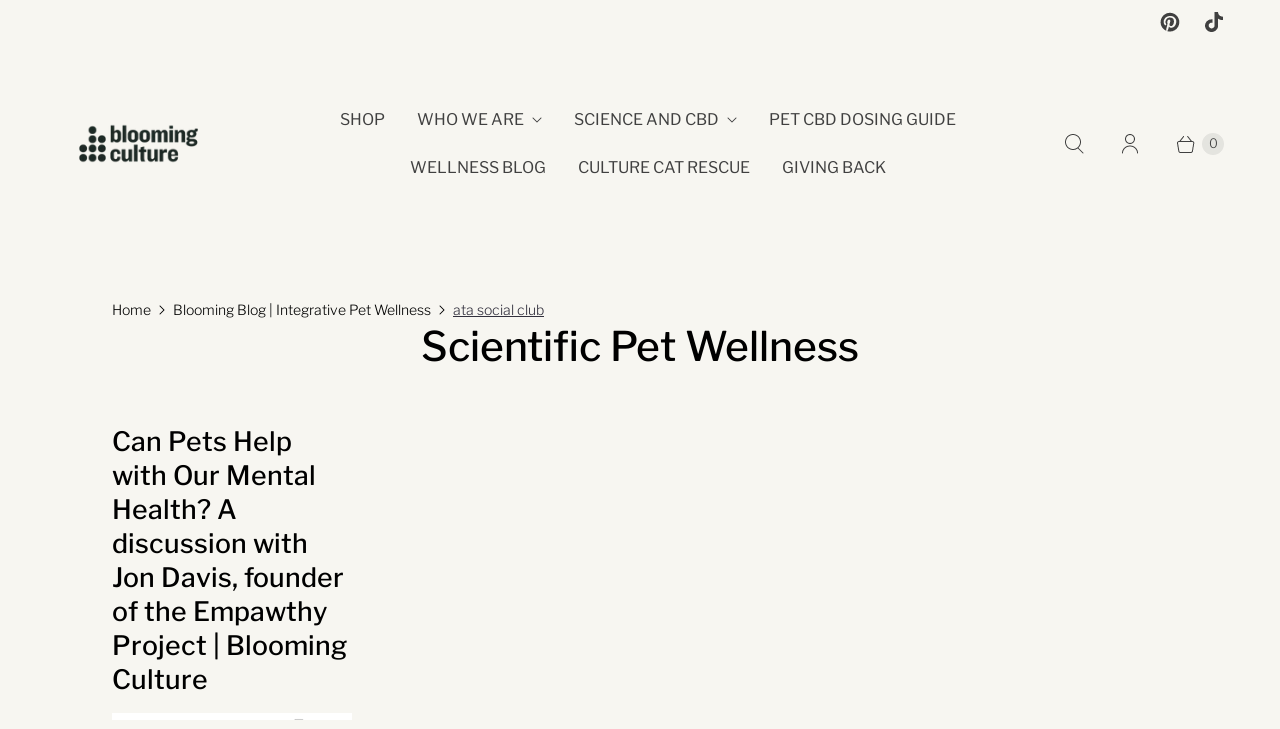

--- FILE ---
content_type: application/javascript; charset=utf-8
request_url: https://cdn.seguno.com/8edec7eafa454f29b6637c7395a5fe11/price-rules/403301236795.js?v=1742468314000
body_size: -183
content:
document.dispatchEvent(new CustomEvent('__seguno-PRICE-RULE-CONFIG', { detail: {"id":"403301236795","type":"percentage","amount":25.0,"subtotalMinimum":null,"shippingMaximum":null,"quantityMinimum":null,"oncePerCustomer":true,"startsAt":"2019-06-27T03:45:01.000+00:00","endsAt":"2019-07-01T06:59:01.000+00:00","products":[],"entitlements":[]} }));

--- FILE ---
content_type: application/javascript; charset=utf-8
request_url: https://cdn.seguno.com/8edec7eafa454f29b6637c7395a5fe11/codes/anVseTI1.js?v=1742468314000
body_size: -421
content:
document.dispatchEvent(new CustomEvent('__seguno-DISCOUNT-CONFIG', { detail: {"priceRule":"403301236795","code":"JULY25"} }));